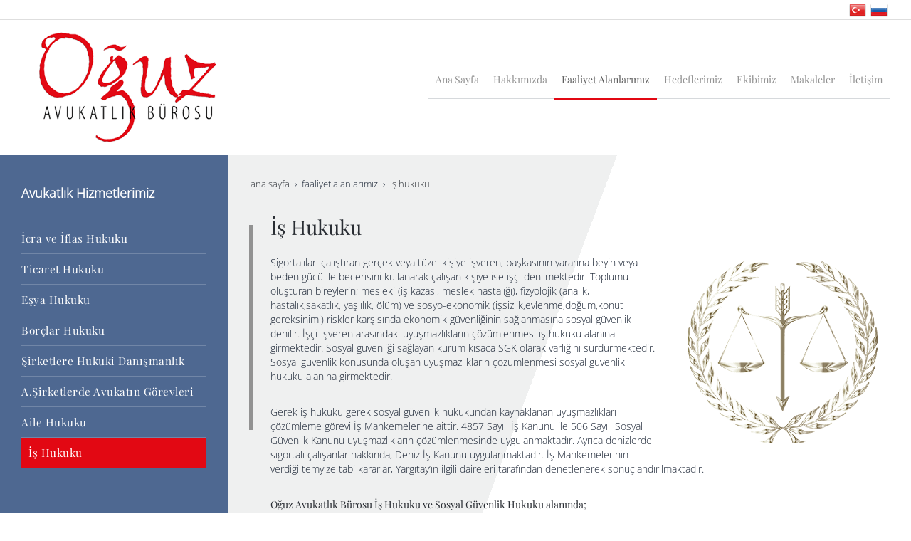

--- FILE ---
content_type: text/html; charset=UTF-8
request_url: https://www.mesutoguz.av.tr/is-hukuku
body_size: 15107
content:
<!DOCTYPE html> <html class="sayfa-turu-tek-sayfa sayfa-dili-tr ust-bar-dolu ust-serit-sol-dolu ust-serit-sag-dolu banner-ust-bos banner-ust-2-bos banner-ust-3-bos orta-ust-bos orta-ust-2-bos orta-ust-3-bos orta-alt-bos orta-alt-2-bos orta-alt-3-bos govde-ust-bos sol-dolu sag-bos govde-alt-bos banner-alt-bos banner-alt-2-bos banner-alt-3-bos footer-dolu" lang="tr" data-page-id="178564" data-site-id="9813" data-is-eticaret="0" data-is-ssl="1"> <head> <meta name="viewport" content="width=device-width, initial-scale=1"> <title>İş Hukuku</title> <meta name="description" content="Sigortalıları çalıştıran gerçek veya tüzel kişiye işveren; başkasının yararına beyin veya beden gücü ile becerisini kullanarak çalışan kişiye ise işçi denilmektedir."> <link rel="icon" href="https://d25tea7qfcsjlw.cloudfront.net/0/asset/panel/f740a8.png"> <link rel="apple-touch-icon" href="https://d25tea7qfcsjlw.cloudfront.net/0/asset/panel/f740a8.png"> <link rel="canonical" href="https://www.mesutoguz.av.tr/is-hukuku"> <meta name="robots" content="all"> <meta name="google-site-verification" content="3_nvs5agbmyBxoXgFKUIuRIwdhqsRJCnwJqm4dBzgFc"> <style> .oa{opacity:0;transition:opacity .7s ease-in-out,transform .7s ease-in-out;transform:translate(0,40px)}.oated{opacity:1;transform:translate(0)}@media(min-width:768px){.item:nth-child(2){transition-delay:100ms}.item:nth-child(3){transition-delay:250ms}.item:nth-child(4){transition-delay:400ms}.item:nth-child(5){transition-delay:550ms}.item:nth-child(6){transition-delay:700ms}.item:nth-child(7){transition-delay:850ms}.item:nth-child(8){transition-delay:1000ms}.item:nth-child(9){transition-delay:1150ms}.item:nth-child(10){transition-delay:1300ms}}.scroll-sentinel{position:absolute;top:0;left:0;height:1px;width:1px}@view-transition{navigation:auto}::view-transition-old(root){animation:fade-out-root 0.3s ease-out}::view-transition-new(root){animation:fade-in-root 0.3s ease-out}@keyframes fade-out-root{to{opacity:0}}@keyframes fade-in-root{from{opacity:0}}html{font-size:14px;font-family:Arial;line-height:1.42857143;scroll-behavior:smooth;text-size-adjust:none}body{margin:0;font-size:1rem;min-height:100vh}#bolum-orta-govde{margin-bottom:2em}html.sayfa-dili-ar #canvas,html.sayfa-dili-fa #canvas{direction:rtl}html.sayfa-dili-ar .carousel,html.sayfa-dili-fa .carousel{direction:ltr}html.sayfa-dili-ar .carousel .item,html.sayfa-dili-fa .carousel .item{direction:rtl}body,h1,h2,h3,h4,p,figure,blockquote,dl,dd{margin-block-end:0}h1,h2,h3,h4{text-wrap:balance}h1{font-size:2rem}h2{font-size:1.8rem}h3{font-size:1.6rem}h4{font-size:1.4rem}h5{font-size:1.2rem}h6{font-size:1.1rem}h1,h2,h3{margin-top:30px;margin-bottom:20px}h4,h5,h6{margin-top:30px;margin-bottom:10px}div.modul-baslik{font-size:1.2rem;font-weight:700;margin:30px 0}#kunye{text-align:center}.slayt.isGizliBasliklar .itemBaslik,.blog.isGizliBasliklar .itemBaslik,.sekme.isGizliBasliklar .itemBaslik,.carousel.isGizliBasliklar .itemBaslik{display:none}.bpLogo a{color:inherit}.bpLogo a:hover{text-decoration:underline}p{margin:30px 0;text-wrap:pretty}#konum-govde p{margin-top:0}.devami{clear:both}a{background-color:#fff0;text-decoration:none}a:hover{text-decoration:underline}a:active,a:hover{outline:0}.itemBaslik a{color:inherit;text-decoration:inherit}.clicktogo{cursor:pointer}img{vertical-align:middle;display:inline-block;max-width:100%;height:auto}img[style*="right"]{margin:0 0 5px 10px}img[style*="left"]{margin:0 10px 5px 0}#bolum-orta-govde img[style*="right"]{margin:0 0 10px 30px}#bolum-orta-govde img[style*="left"]{margin:0 30px 10px 0}@media(min-width:768px){.figureLeft,.figureRight{max-width:50%}.figureLeft p,.figureRight p{margin-bottom:10px;margin-top:0}.figureLeft{float:left}.figureLeft p{margin-right:30px}.figureRight{float:right}.figureRight p{margin-left:30px}}.figureCenter p{text-align:center}.itemFigure p{margin-bottom:15px}hr{margin-top:20px;margin-bottom:20px;border:0;border-top:1px solid rgb(255 255 255 / .5);-moz-box-sizing:content-box;box-sizing:content-box;height:0;clear:both}ul,ol{margin-top:0;margin-bottom:30px;list-style-position:inside;padding:0}ul ul,ol ul,ul ol,ol ol{padding-left:30px}#konum-govde li{margin:10px 0}li p{margin:0;display:inline}table ul,table ol{margin-bottom:0}blockquote{padding:10px 20px;margin:0 0 30px;font-size:17.5px;border-left:5px solid;border-left-color:rgb(255 255 255 / .5)}blockquote p{text-align:left}blockquote p:last-child,blockquote ul:last-child,blockquote ol:last-child{margin-bottom:0}b,strong{font-weight:700}small{font-size:.8rem}sub,sup{font-size:.75rem;line-height:0;position:relative;vertical-align:baseline}sup{top:-.5em}sub{bottom:-.25em}pre{overflow:auto}code,pre{font-family:monospace,monospace;font-size:1em}.statusbar-tooltip{position:fixed;bottom:0;left:0;background:#222;color:#ccc;padding:2px 10px;font-size:12px;line-height:16px;z-index:9999;display:none;pointer-events:none;border-top-right-radius:4px;font-family:system-ui,-apple-system,sans-serif}@media screen and (min-width:992px){.konum{display:flex;flex-wrap:wrap;gap:0 30px;justify-content:space-between}#bolum-ust .konum,.bolum-kolon-dikey .konum{display:block}#bolum-ust .modul,.bolum-kolon-dikey .modul{width:auto}.modul{width:100%}.modul-flex{align-self:flex-start}.modul-flex-25{width:calc(25% - 30px)}.modul-flex-33{width:calc(33.333333% - 30px)}.modul-flex-50{width:calc(50% - 30px)}.modul-flex-66{width:calc(66.6666% - 30px)}.modul-flex-75{width:calc(75% - 30px)}}*,*::before,*::after{box-sizing:border-box}.bolum-konteyner{margin-right:auto;margin-left:auto;padding-left:30px;padding-right:30px;max-width:100%}.bolum-satir{margin-left:-30px;margin-right:-30px;display:flex;flex-wrap:wrap}.bolum-kolon{width:100%;padding-left:30px;padding-right:30px;position:relative}.clearfix:before,.clearfix:after,.bolum-konteyner:before,.bolum-konteyner:after,.bolum-satir:before,.bolum-satir:after,#kategori-giris-yazisi:after,#kategoriIcerikListe:after{content:" ";display:block;height:0}html.sol-bos.sag-bos #bolum-orta-sol,html.sol-bos.sag-bos #bolum-orta-sag,html.sol-bos.sag-dolu #bolum-orta-sol,html.sag-bos.sol-dolu #bolum-orta-sag{display:none}html.sol-bos.sag-bos #bolum-orta-govde,#bolum-orta-ust .bolum-kolon,#bolum-orta-alt .bolum-kolon,#bolum-footer{width:100%}#konum-govde-alt{clear:both}@media (max-width:991px){#canvas .desktop-only{display:none}}@media (min-width:992px){#canvas .mobile-only{display:none}}@media (min-width:768px){html.sag-bos.sol-dolu #bolum-orta-sol{width:35%;order:-1}html.sag-bos.sol-dolu #bolum-orta-govde{width:65%}html.sol-bos.sag-dolu #bolum-orta-sag{width:35%}html.sol-bos.sag-dolu #bolum-orta-govde{width:65%}html.sag-dolu.sol-dolu #bolum-orta-sol,html.sag-dolu.sol-dolu #bolum-orta-sag{width:50%}html.sag-dolu.sol-dolu #bolum-orta-sol{order:-1}html.sag-dolu.sol-dolu #bolum-orta-govde{width:100%;order:1}}@media (min-width:992px){html.sag-bos.sol-dolu #bolum-orta-sol{width:35%;order:-1}html.sag-bos.sol-dolu #bolum-orta-govde{width:65%}html.sol-bos.sag-dolu #bolum-orta-sag{width:35%}html.sol-bos.sag-dolu #bolum-orta-govde{width:65%}html.sag-dolu.sol-dolu #bolum-orta-sol,html.sag-dolu.sol-dolu #bolum-orta-sag{width:35%}html.sag-dolu.sol-dolu #bolum-orta-sol{order:-1}html.sag-dolu.sol-dolu #bolum-orta-govde{width:65%;order:0}}@media (min-width:1200px){html.sag-bos.sol-dolu #bolum-orta-sol{width:25%;order:-1}html.sag-bos.sol-dolu #bolum-orta-govde{width:75%}html.sol-bos.sag-dolu #bolum-orta-sag{width:25%}html.sol-bos.sag-dolu #bolum-orta-govde{width:75%}html.sag-dolu.sol-dolu #bolum-orta-sol{width:20%;order:-1}html.sag-dolu.sol-dolu #bolum-orta-sag{width:20%}html.sag-dolu.sol-dolu #bolum-orta-govde{width:60%;order:0}}@media (min-width:1440px){.bolum-konteyner{width:1380px}}#bolum-ust-bar{width:100%}#bolum-ust .modul-baslik{display:none}#bolum-ust ul{margin:0;padding:0}#bolum-ust-bar li{list-style:none;margin:0;padding:0;display:inline-block;margin-right:5px}#bolum-ust li:last-child{margin-right:0}#bolum-ust-bar p{margin:0;font:.9rem}#bolum-ust-serit{width:100%}#bolum-ust-serit .bolum-kolon{width:100%}#bolum-ust-serit-yerlesim{display:flex;justify-content:space-between;align-items:center}#bolum-ust-serit-sol{flex-grow:2}#bolum-ust-serit-dugmeler{position:relative;font-family:Arial,Helvetica,"Segoe UI Symbol",sans-serif}#bolum-ust-serit .modul{float:left;margin:0}#bolum-ust-serit p{margin:0}#bolum-ust-serit-dugmeler button{border:none}#canvasToggle{background:none}#dugme-google-arama{cursor:pointer;background:none;color:inherit}#dugme-google-arama:after{content:"\26B2";font-weight:700;transform:rotate(-45deg);font-size:1.4rem;line-height:1.6rem;display:inline-block}@media (max-width:768px){#bolum-ust-serit-sol{max-width:75%}}#bolum-footer .bolum-kolon{width:100%}.bpLogo{text-align:center}.bpLogo a:hover{text-decoration:none}#offCanvas{position:fixed;top:0;right:-260px;width:260px;height:100%;background-color:#fff;box-shadow:-2px 0 5px rgb(0 0 0 / .1);transition:right 0.5s ease;overflow-y:auto;z-index:1000}#offCanvas.isOpen{right:0}.canvas-overlay{position:fixed;top:0;left:0;right:0;bottom:0;background-color:rgb(0 0 0 / .7);z-index:999;visibility:hidden;opacity:0;transition:opacity .5s}.canvas-overlay.isOpen{visibility:visible;opacity:1}#offCanvas ul{margin:0;padding:0;display:block}#offCanvas li{display:block}#offCanvas a{display:block;padding:2px 10px}#offCanvas ul ul{margin-left:1em}#offCanvas .modul-ic{margin-bottom:1em}#offCanvas .modul-baslik{margin:5px 10px;font-size:1.2em}@media (min-width:992px){#bolum-ust-serit #canvasToggle{display:none}#offCanvas{display:none}}@media (max-width:991px){#bolum-ust-serit-dugmeler #dugme-google-arama,#bolum-ust-serit-dugmeler #navGlobe,#bolum-ust .modul-menu{display:none}}#offCanvas .menuVar>a:after{content:'-';float:right}#offCanvas .menuVar.menuClosed>a span{opacity:1}#offCanvas .menuVar.menuClosed a:after{content:'\25BE'}#offCanvas .menuVar.menuClosed ul{display:none}.modul-menu ul,.modul-kategori ul{margin:0;padding:0;list-style:none}.modul-menu a:hover,.modul-menu a:focus,.modul-kategori li a:hover,.modul-kategori li a:focus{outline:0;text-decoration:none}.bolum-kolon-dikey .modul-menu ul ul{max-height:0;overflow:hidden;opacity:0;transform:translateY(-10px);transition:max-height 0.5s ease,opacity 0.4s ease,transform 0.4s ease}.bolum-kolon-dikey .modul-menu li.aktif>ul,.bolum-kolon-dikey .modul-menu li.submenu-open>ul,.bolum-kolon-dikey .modul-menu li:hover>ul{max-height:1000px;opacity:1;transform:translateY(0);margin:1rem}.bolum-kolon-dikey .menuVar>a span::after{content:"►";margin-left:6px;font-size:.6em;display:inline-block;transition:transform 0.4s ease}.bolum-kolon-dikey .menuVar.aktif>a span::after,.bolum-kolon-dikey .menuVar.submenu-open>a span::after,.bolum-kolon-dikey .menuVar:hover>a span::after{content:"►";transform:rotate(90deg)}.modul-menu li a,.modul-kategori li a{display:block}#canvasToggle:after{content:'\2261';font-size:2.5rem}.isOpen #canvasToggle:after{content:'\00D7'}#canvasToggle:focus{outline:none}.bolum-kolon-yatay .modul-menu .modul-ic{position:relative;z-index:1;width:100%}.bolum-kolon-yatay .modul-menu .modul-ic>ul{display:flex;flex-wrap:wrap}.bolum-kolon-yatay .modul-menu .modul-ic>ul>li{flex:1 1 auto}.bolum-kolon-yatay .modul-menu ul{min-width:100%}.bolum-kolon-yatay .modul-menu ul ul{position:absolute;visibility:hidden;opacity:0}.bolum-kolon-yatay .modul-menu ul ul ul{left:100%;top:0;min-width:inherit}.bolum-kolon-yatay .modul-menu .modul-ic>ul>li:nth-last-child(-n+3)>ul ul{left:auto;right:100%}.bolum-kolon-yatay .modul-menu li,#bolum-ust .modul-menu li{display:block;position:relative}.bolum-kolon-yatay .modul-menu li:hover>ul{visibility:visible;opacity:1;animation:fadeInDown 1s ease-out}.bolum-kolon-yatay .modul-menu a{white-space:nowrap;display:block}.bolum-kolon-yatay .modul-menu a:hover{text-decoration:none}@keyframes fadeInDown{from{opacity:0;visibility:hidden;transform:translateY(-10px)}to{opacity:1;visibility:visible;transform:translateY(0)}}@media (pointer:coarse){.bolum-kolon-yatay .modul-menu li.submenu-open>ul{visibility:visible;opacity:1;animation:fadeInDown 1s ease-out}}#gOverlay{display:block;visibility:hidden;opacity:0;position:fixed;z-index:2;background-color:rgb(0 0 0 / .9);background-position:center;background-repeat:no-repeat;background-size:contain;top:0;left:0;right:0;bottom:0;transition:all 1s}.sayfa-turu-urun #gOverlay{background-color:#fff;cursor:pointer}@media(max-width:992px){#gOverlay{background-size:contain}}#gOverlay.open{visibility:visible;opacity:1}#gOverlay .prev,#gOverlay .next{cursor:pointer;position:absolute;top:50%;transform:translateY(-50%);text-decoration:none;font-size:60px;line-height:80px;color:#fff;text-shadow:1px 1px 4px rgb(0 0 0 / .8)}#gOverlay .prev{left:3%}#gOverlay .prev:before{content:"\276e"}#gOverlay .next{right:3%}#gOverlay .next:before{content:"\276f"}#gOverlay:before{position:absolute;right:20px;top:20px;color:#fff;content:'×';padding:15px;border-radius:50%;font-weight:700;font-size:30px;line-height:20px;text-shadow:1px 1px 2px rgb(0 0 0 / .8);cursor:pointer}#gOverlayContent{opacity:0;visibility:hidden;transition:opacity 1.5s .5s;position:absolute;left:50%;transform:translateX(-50%);bottom:10px;font-size:1rem;display:block;padding:5px 15px;border-radius:4px;background:rgb(0 0 0 / .8);color:#fff}#gOverlay.open #gOverlayContent{opacity:1;visibility:visible}#gOverlayContent p:last-child{margin-bottom:0}@media(max-width:991px){#gOverlayContent{width:100%;left:0;transform:none;text-align:center}}.buyuyen{cursor:zoom-in;display:inline-block}.buyuyen img{transition:transform .5s}.buyuyen:hover img{transform:scale(1.02)}iframe{width:100%;height:auto;border:none}.embedResponsive{position:relative;display:block;height:0;padding:0;overflow:hidden}.embedResponsive .embedResponsiveItem,.embedResponsive iframe,.embedResponsive embed,.embedResponsive object,.embedResponsive video,.embedResponsive .youtube-placeholder{position:absolute;top:0;left:0;bottom:0;height:100%;width:100%;border:0}.embedResponsive16by9{padding-bottom:56.25%}.embedResponsive4by3{padding-bottom:75%}.embedResponsive1by1{padding-bottom:100%}#konum-govde .embedResponsive{margin-bottom:1rem}table{background-color:#fff0;margin-bottom:30px;border-spacing:0;border-collapse:collapse;width:100%}td,th{padding:0}table p{margin:0}caption{padding-top:8px;padding-bottom:8px;text-align:left}th{text-align:left}table>thead>tr>th,table>tbody>tr>th,table>tfoot>tr>th,table>thead>tr>td,table>tbody>tr>td,table>tfoot>tr>td{padding:8px;line-height:1.42857143;vertical-align:top}table>thead>tr>th{vertical-align:bottom}.breadcrumb{list-style:none;margin:30px 0;padding:0;font-size:.9rem;color:inherit}.breadcrumb li{display:inline-block;margin:2px}.breadcrumb li:after{content:'›';display:inline-block;margin-left:4px}.breadcrumb li:last-child:after{content:'';display:none}.breadcrumb li a{color:inherit;text-transform:lowercase}.sutun .frameInner{display:flex;justify-content:space-between;flex-wrap:wrap}.sutun .item{margin-bottom:30px;width:100%}.sutun .itemBaslik{margin-top:0}#konum-banner-ust .modul-grup-icerik .modul-ic,#konum-banner-alt .modul-grup-icerik .modul-ic{padding:0 30px}@media screen and (min-width:360px){.sutun .itemBaslik{overflow:hidden;text-overflow:ellipsis}}@media screen and (min-width:768px){.sutun.max2 .item,.sutun.max4 .item{width:calc(50% - 15px)}.sutun.max3 .item,.sutun.max5 .item,.sutun.max6 .item{width:calc((100% - 2 * 30px) / 3)}}@media screen and (min-width:992px){.sutun.max3 .item{width:calc((100% - 2 * 30px) / 3)}.sutun.max4 .item{width:calc((100% - 3 * 20px) / 4)}.sutun.max5 .item{width:calc((100% - 4 * 20px) / 5)}.sutun.max6 .item{width:calc((100% - 5 * 15px) / 6)}}#konum-sol .sutun .item,#konum-sag .sutun .item{width:100%}.bolum-banner-ust-alt .modul-logo{margin:0 auto;max-width:1920px;padding:15px}.modul-logo img{display:inline-block;transition:filter .5s,transform .5s,background-color 1s}.msm{box-shadow:0 0 5px 0 rgba(0,0,0,.25);position:fixed;width:100%;bottom:0;left:0;right:0;background:#fff;z-index:1;text-align:center;user-select:none}.msm ul{padding:0;margin:0;list-style:none;overflow:auto;white-space:nowrap;display:flex}.msm li{flex:auto;min-width:fit-content;border-right:1px solid #eee;padding:5px 16px}.msm li:last-child{border:none}.msm span{display:block;color:#000;font-size:1rem;line-height:36px;text-align:center;min-width:24px;font-weight:700;font-style:normal}.msm img{max-width:24px}.msm span#msm-cart-qty{display:inline-block}@media(max-width:767px){body{padding-bottom:46px}}@font-face{font-family:'Open Sans';font-style:normal;font-weight:300;font-stretch:100%;font-display:swap;src:url(https://fonts.gstatic.com/s/opensans/v36/memSYaGs126MiZpBA-UvWbX2vVnXBbObj2OVZyOOSr4dVJWUgsiH0B4taVIGxA.woff2) format('woff2');unicode-range:U+0460-052F,U+1C80-1C88,U+20B4,U+2DE0-2DFF,U+A640-A69F,U+FE2E-FE2F}@font-face{font-family:'Open Sans';font-style:normal;font-weight:300;font-stretch:100%;font-display:swap;src:url(https://fonts.gstatic.com/s/opensans/v36/memSYaGs126MiZpBA-UvWbX2vVnXBbObj2OVZyOOSr4dVJWUgsiH0B4kaVIGxA.woff2) format('woff2');unicode-range:U+0301,U+0400-045F,U+0490-0491,U+04B0-04B1,U+2116}@font-face{font-family:'Open Sans';font-style:normal;font-weight:300;font-stretch:100%;font-display:swap;src:url(https://fonts.gstatic.com/s/opensans/v36/memSYaGs126MiZpBA-UvWbX2vVnXBbObj2OVZyOOSr4dVJWUgsiH0B4saVIGxA.woff2) format('woff2');unicode-range:U+1F00-1FFF}@font-face{font-family:'Open Sans';font-style:normal;font-weight:300;font-stretch:100%;font-display:swap;src:url(https://fonts.gstatic.com/s/opensans/v36/memSYaGs126MiZpBA-UvWbX2vVnXBbObj2OVZyOOSr4dVJWUgsiH0B4jaVIGxA.woff2) format('woff2');unicode-range:U+0370-03FF}@font-face{font-family:'Open Sans';font-style:normal;font-weight:300;font-stretch:100%;font-display:swap;src:url(https://fonts.gstatic.com/s/opensans/v36/memSYaGs126MiZpBA-UvWbX2vVnXBbObj2OVZyOOSr4dVJWUgsiH0B4iaVIGxA.woff2) format('woff2');unicode-range:U+0590-05FF,U+200C-2010,U+20AA,U+25CC,U+FB1D-FB4F}@font-face{font-family:'Open Sans';font-style:normal;font-weight:300;font-stretch:100%;font-display:swap;src:url(https://fonts.gstatic.com/s/opensans/v36/memSYaGs126MiZpBA-UvWbX2vVnXBbObj2OVZyOOSr4dVJWUgsiH0B4vaVIGxA.woff2) format('woff2');unicode-range:U+0102-0103,U+0110-0111,U+0128-0129,U+0168-0169,U+01A0-01A1,U+01AF-01B0,U+0300-0301,U+0303-0304,U+0308-0309,U+0323,U+0329,U+1EA0-1EF9,U+20AB}@font-face{font-family:'Open Sans';font-style:normal;font-weight:300;font-stretch:100%;font-display:swap;src:url(https://fonts.gstatic.com/s/opensans/v36/memSYaGs126MiZpBA-UvWbX2vVnXBbObj2OVZyOOSr4dVJWUgsiH0B4uaVIGxA.woff2) format('woff2');unicode-range:U+0100-02AF,U+0304,U+0308,U+0329,U+1E00-1E9F,U+1EF2-1EFF,U+2020,U+20A0-20AB,U+20AD-20CF,U+2113,U+2C60-2C7F,U+A720-A7FF}@font-face{font-family:'Open Sans';font-style:normal;font-weight:300;font-stretch:100%;font-display:swap;src:url(https://fonts.gstatic.com/s/opensans/v36/memSYaGs126MiZpBA-UvWbX2vVnXBbObj2OVZyOOSr4dVJWUgsiH0B4gaVI.woff2) format('woff2');unicode-range:U+0000-00FF,U+0131,U+0152-0153,U+02BB-02BC,U+02C6,U+02DA,U+02DC,U+0304,U+0308,U+0329,U+2000-206F,U+2074,U+20AC,U+2122,U+2191,U+2193,U+2212,U+2215,U+FEFF,U+FFFD}@font-face{font-family:'Playfair Display';font-style:normal;font-weight:400;font-display:swap;src:url(https://fonts.gstatic.com/s/playfairdisplay/v36/nuFiD-vYSZviVYUb_rj3ij__anPXDTjYgFE_.woff2) format('woff2');unicode-range:U+0301,U+0400-045F,U+0490-0491,U+04B0-04B1,U+2116}@font-face{font-family:'Playfair Display';font-style:normal;font-weight:400;font-display:swap;src:url(https://fonts.gstatic.com/s/playfairdisplay/v36/nuFiD-vYSZviVYUb_rj3ij__anPXDTPYgFE_.woff2) format('woff2');unicode-range:U+0102-0103,U+0110-0111,U+0128-0129,U+0168-0169,U+01A0-01A1,U+01AF-01B0,U+0300-0301,U+0303-0304,U+0308-0309,U+0323,U+0329,U+1EA0-1EF9,U+20AB}@font-face{font-family:'Playfair Display';font-style:normal;font-weight:400;font-display:swap;src:url(https://fonts.gstatic.com/s/playfairdisplay/v36/nuFiD-vYSZviVYUb_rj3ij__anPXDTLYgFE_.woff2) format('woff2');unicode-range:U+0100-02AF,U+0304,U+0308,U+0329,U+1E00-1E9F,U+1EF2-1EFF,U+2020,U+20A0-20AB,U+20AD-20CF,U+2113,U+2C60-2C7F,U+A720-A7FF}@font-face{font-family:'Playfair Display';font-style:normal;font-weight:400;font-display:swap;src:url(https://fonts.gstatic.com/s/playfairdisplay/v36/nuFiD-vYSZviVYUb_rj3ij__anPXDTzYgA.woff2) format('woff2');unicode-range:U+0000-00FF,U+0131,U+0152-0153,U+02BB-02BC,U+02C6,U+02DA,U+02DC,U+0304,U+0308,U+0329,U+2000-206F,U+2074,U+20AC,U+2122,U+2191,U+2193,U+2212,U+2215,U+FEFF,U+FFFD}@font-face{font-family:'Playfair Display';font-style:normal;font-weight:700;font-display:swap;src:url(https://fonts.gstatic.com/s/playfairdisplay/v36/nuFiD-vYSZviVYUb_rj3ij__anPXDTjYgFE_.woff2) format('woff2');unicode-range:U+0301,U+0400-045F,U+0490-0491,U+04B0-04B1,U+2116}@font-face{font-family:'Playfair Display';font-style:normal;font-weight:700;font-display:swap;src:url(https://fonts.gstatic.com/s/playfairdisplay/v36/nuFiD-vYSZviVYUb_rj3ij__anPXDTPYgFE_.woff2) format('woff2');unicode-range:U+0102-0103,U+0110-0111,U+0128-0129,U+0168-0169,U+01A0-01A1,U+01AF-01B0,U+0300-0301,U+0303-0304,U+0308-0309,U+0323,U+0329,U+1EA0-1EF9,U+20AB}@font-face{font-family:'Playfair Display';font-style:normal;font-weight:700;font-display:swap;src:url(https://fonts.gstatic.com/s/playfairdisplay/v36/nuFiD-vYSZviVYUb_rj3ij__anPXDTLYgFE_.woff2) format('woff2');unicode-range:U+0100-02AF,U+0304,U+0308,U+0329,U+1E00-1E9F,U+1EF2-1EFF,U+2020,U+20A0-20AB,U+20AD-20CF,U+2113,U+2C60-2C7F,U+A720-A7FF}@font-face{font-family:'Playfair Display';font-style:normal;font-weight:700;font-display:swap;src:url(https://fonts.gstatic.com/s/playfairdisplay/v36/nuFiD-vYSZviVYUb_rj3ij__anPXDTzYgA.woff2) format('woff2');unicode-range:U+0000-00FF,U+0131,U+0152-0153,U+02BB-02BC,U+02C6,U+02DA,U+02DC,U+0304,U+0308,U+0329,U+2000-206F,U+2074,U+20AC,U+2122,U+2191,U+2193,U+2212,U+2215,U+FEFF,U+FFFD}.fontFamilyGovde{font-family:'Open Sans',sans-serif}.fontFamilyBaslik{font-family:'Playfair Display',serif}body{background:#fff;color:#1a2434;font-family:'Open Sans',sans-serif}h1,h2,h3,h4,h5,h6,strong,b{font-weight:400;font-family:'Playfair Display',serif;color:#2a2e34}blockquote{border:none;padding:30px;position:relative}blockquote:before{content:'\201C';position:absolute;left:0;top:-20px;font-size:70px;color:rgba(42,46,52,.2);font-family:'Playfair Display',serif}.sutun a,.carousel a{color:#2a2e34}.sutun .itemInner,.carousel .itemInner{font-size:1rem;color:#2a2e34;transition:transform 0.5s}.sutun .itemInner:hover,.carousel .itemInner:hover{transform:scale(.97)}.sutun .itemBaslik,.carousel .itemBaslik{font-size:1rem;margin:0;padding-bottom:20px}.sutun .figureCenter,.carousel .figureCenter{margin-bottom:10px}.sutun .itemInner{padding:20px;box-shadow:0 0 10px 0 rgba(0,0,0,.1);background:rgba(62,90,136,.9)}.sutun .itemInner *{color:#fff}.sutun .itemFigure{margin:0 -20px}.sutun .itemFigure.figureLeft,.sutun .itemFigure.figureRight{margin:0}.akordion{background:rgba(62,90,136,.7);font-size:1rem;padding:20px;box-shadow:0 0 30px 0 rgba(0,0,0,.4)}.akordion .itemBaslik{border-color:#efefef;color:#929292}.akordion .aktif .itemBaslik,.akordion .item:hover .itemBaslik{color:#5f5f5f}.akordion .aktif .itemIcerik,.akordion .item:hover .itemIcerik{padding-bottom:20px}.galeri .figure-mask{box-shadow:0 0 30px 0 rgba(0,0,0,.4)}.galeri.headerBelow .figure-title{background-color:rgba(62,90,136,.7);color:#fff;font-size:.9rem}.sSlider{color:#fff}.sSlider .content{background:url(//d25tea7qfcsjlw.cloudfront.net/9813/p/71038.png) no-repeat;width:100%;height:100%}.sSlider .content .itemInner{position:absolute;top:45%;left:20%;font-size:1.5rem;max-width:50%}.sSlider .controls{text-align:left;margin-left:15%}.sSlider .controls div{width:68px;height:4px;border:none;border-radius:1px;background:rgba(255,255,255,.5)}.sSlider .controls div.active{background:#fff}.sSlider .prev{left:0}.sSlider .prev:before{content:'\007B'}.sSlider .next{right:0}.sSlider .next:before{content:'\007D'}.sSlider .np{line-height:70px;font-size:60px;padding:0 20px;text-shadow:1px 2px 5px rgba(0,0,0,.35);color:rgba(255,255,255,.7)}.devami{width:100%;position:relative}.devami:after{content:' ';position:absolute;top:0;left:0;width:30px;height:2px;background:#929292;display:block}.devami a{color:#929292;display:block;padding-top:10px;transition:color 0.5s}.devami a:hover{text-decoration:none;color:#2a2e34}#kategori-giris-yazisi{color:#2a2e34;margin-bottom:3.5rem}#kategori-sayfalandirma{padding-top:30px}#kategori-sayfalandirma li a{font-weight:700;color:#929292;transition:color 0.3s}#kategori-sayfalandirma li a:hover{color:#5f5f5f}#kategori-icerik-turu-liste ul{border-top:1px solid #929292;border-bottom:1px solid #929292;list-style:none;padding:20px 0}#kategori-icerik-turu-liste ul:after{content:' ';display:block;clear:both}#kategori-icerik-turu-liste ul li{display:block;float:left}@media (min-width:992px){#kategori-icerik-turu-liste ul li{width:50%}}#kategori-icerik-turu-liste ul li a{font-weight:700;color:#929292;padding:5px 10px;display:block;transition:all 0.5s}#kategori-icerik-turu-liste ul li a:before{content:'\232A';padding-right:10px}#kategori-icerik-turu-liste ul li a:hover{text-decoration:none;color:#5f5f5f}.sekme nav{margin-bottom:0}.sekme nav ul li{border-bottom:1px solid rgba(255,255,255,.1);transition:all 0.2s;color:#929292;padding:15px 0;font-size:1.2rem}.sekme nav ul li.aktif{border-bottom:4px solid rgba(255,255,255,.1)}.sekme .frameInner{padding:20px 0}.sekme .itemBaslik{display:none}ol.breadcrumb li a{color:#2a2e34}ol.breadcrumb li:nth-child(even) a{color:#1a2434}#bolum-ust{font-family:'Playfair Display',serif}#bolum-ust a{color:#929292}#bolum-ust .modul-menu{line-height:52px;margin-top:-20px}#bolum-ust .modul-menu a{font-weight:400;padding:0 10px;transition:color 0.5s}#bolum-ust .modul-menu .modul-ic>ul>li>a{border-bottom:1px solid #d6d9dc;transition:all 0.5s}#bolum-ust .modul-menu .modul-ic>ul>li:hover>a,#bolum-ust .modul-menu .modul-ic>ul>li.aktif>a{color:#5f5f5f;border-bottom:2px solid #e20813}#bolum-ust .modul-menu .modul-ic>ul>li ul{background:#fff;padding:10px 0;border-bottom-left-radius:3px;border-bottom-right-radius:3px;box-shadow:0 0 10px 0 rgba(0,0,0,.1);border-bottom:6px solid #e20813}#bolum-ust .modul-menu .modul-ic>ul>li li{line-height:26px;border-bottom:1px solid rgba(255,255,255,.4);transition:background 0.5s}#bolum-ust .modul-menu .modul-ic>ul>li li a{padding:10px 20px;line-height:20px;font-weight:400;border:none}#bolum-ust .modul-menu .modul-ic>ul>li li:hover a,#bolum-ust .modul-menu .modul-ic>ul>li li.aktif a{color:#5f5f5f}#bolum-ust .modul-menu .modul-ic>ul>li li:last-child{border-bottom:none}#bolum-ust .modul-esnek img{margin:0 10px}#bolum-ust-bar{background:#fff;padding:3px 0;box-shadow:0 0 10px 0 rgba(0,0,0,.1);color:#393f47;border-bottom:1px solid rgba(146,146,146,.3)}#bolum-ust-bar a{color:#5f5f5f}#bolum-ust-bar img{margin:0 3px}#bolum-ust-bar .modul{float:right}#bolum-ust-bar .modul:nth-child(even){float:right}#bolum-ust-serit{line-height:150px;background-color:#fff}@media (min-width:992px){#bolum-ust-serit{position:relative}#bolum-ust-serit:after{content:'';width:50%;height:1px;display:block;background:#d6d9dc;position:absolute;top:calc(150px - 45px);left:50%}}#bolum-ust-serit-dugmeler #dugme-google-arama{display:none}#bolum-banner-ust{background:#fff url(//d25tea7qfcsjlw.cloudfront.net/9813/p/71040.png) center bottom no-repeat}#bolum-banner-ust .modul-youtube,#bolum-banner-ust .modul-slider,#bolum-banner-ust .modul-harita{margin-top:0;box-shadow:0 0 30px 0 rgba(0,0,0,.4);background:#d6d9dc}#konum-banner-ust,#konum-banner-alt{max-width:1440px;margin:0 auto}#bolum-banner-ust .modul,#bolum-banner-alt .modul{font-size:1.2rem;margin-bottom:2rem}#bolum-banner-ust .sSlider,#bolum-banner-alt .sSlider{color:#fff}#bolum-banner-ust .sSlider .content .itemInner,#bolum-banner-alt .sSlider .content .itemInner{top:45%;left:15%;font-size:2rem;max-width:40%}#bolum-iki-banner-arasi{background:#fff url(//d25tea7qfcsjlw.cloudfront.net/9813/p/71041.png) center top no-repeat}#bolum-orta-ust,#bolum-orta-alt{font-size:1.3rem;line-height:1.8rem}#bolum-orta-ust .modul-baslik,#bolum-orta-alt .modul-baslik{margin:2rem 0;font-size:2rem}#bolum-orta-ust .modul,#bolum-orta-alt .modul{margin-bottom:4rem}#bolum-orta-ust .sutun .itemInner,#bolum-orta-alt .sutun .itemInner{box-shadow:0 0 30px 0 rgba(0,0,0,.4)}#bolum-orta-ust .sSlider,#bolum-orta-alt .sSlider{box-shadow:0 0 30px 0 rgba(0,0,0,.4)}#bolum-orta-ust .modul-harita,#bolum-orta-alt .modul-harita{box-shadow:0 0 30px 0 rgba(0,0,0,.4);background:rgba(62,90,136,.7);color:#fff;font-size:1rem;padding:20px}#bolum-orta-ust .modul-harita .modul-baslik,#bolum-orta-alt .modul-harita .modul-baslik{margin:0}#bolum-orta-ust .modul-form,#bolum-orta-alt .modul-form{box-shadow:0 0 30px 0 rgba(0,0,0,.4);padding:30px;background:rgba(62,90,136,.7);font-size:1rem}#bolum-orta-ust .modul-form *,#bolum-orta-alt .modul-form *{color:#fff}#bolum-orta-ust .modul-form .modul-baslik,#bolum-orta-alt .modul-form .modul-baslik{color:#2a2e34}#bolum-orta-ust .modul-form .fb,#bolum-orta-alt .modul-form .fb{color:#2a2e34;font-family:'Playfair Display',serif;font-weight:400}#bolum-orta-ust .modul-form .fi .fc,#bolum-orta-alt .modul-form .fi .fc,#bolum-orta-ust .modul-form button,#bolum-orta-alt .modul-form button{border:1px solid rgba(255,255,255,.2)}#bolum-orta-ust .sekme nav li,#bolum-orta-alt .sekme nav li{font-size:.9rem;padding:10px;border-top-left-radius:5px;border-top-right-radius:5px}#bolum-orta-ust .sekme .frameInner,#bolum-orta-alt .sekme .frameInner{padding:30px;font-size:1rem;border-bottom-left-radius:5px;border-bottom-right-radius:5px}#bolum-orta-ust .sekme .frameInner a,#bolum-orta-alt .sekme .frameInner a{color:#5f5f5f}#bolum-orta-ust .carousel .np,#bolum-orta-alt .carousel .np{border-radius:0;font-size:1rem;line-height:1.5rem;padding:2px 8px;background:rgba(62,90,136,.7);color:#fff}#bolum-orta-ust .carousel p,#bolum-orta-alt .carousel p{margin:0}#bolum-orta-alt{background:url(//d25tea7qfcsjlw.cloudfront.net/9813/p/71039.png) center no-repeat}#bolum-orta{color:#1a2434}#bolum-orta .modul{margin-bottom:1rem}#bolum-orta .modul-baslik{font-size:1.3rem;padding-top:10px}#bolum-orta .galeri .figure-mask{box-shadow:0 0 10px 0 rgba(0,0,0,.1)}#bolum-orta .akordion{box-shadow:none}#bolum-orta .bolum-kolon-yatay .modul.baslikYok:first-child{margin-top:2rem}#bolum-orta .bolum-kolon-dikey .modul+.modul{margin-top:4rem}#bolum-orta .bolum-kolon-dikey .modul-menu .modul-ic>ul>li a,#bolum-orta .bolum-kolon-dikey .modul-kategori .modul-ic>ul>li a{color:#2a2e34;padding:10px 0;border-bottom:1px solid rgba(255,255,255,.2);transition:all 1s;font-family:'Playfair Display',serif;letter-spacing:.5px;font-size:1.1rem}#bolum-orta .bolum-kolon-dikey .modul-menu .modul-ic>ul>li:hover a,#bolum-orta .bolum-kolon-dikey .modul-kategori .modul-ic>ul>li:hover a,#bolum-orta .bolum-kolon-dikey .modul-menu .modul-ic>ul>li.aktif a,#bolum-orta .bolum-kolon-dikey .modul-kategori .modul-ic>ul>li.aktif a{background:#e20813;padding-left:10px}#bolum-orta .bolum-kolon-dikey .modul.baslikYok:first-child{margin-top:2.5rem}#bolum-orta-sol,#bolum-orta-sag{padding-bottom:2rem;background:rgba(62,90,136,.9)}#bolum-orta-sol *,#bolum-orta-sag *{color:#fff}#konum-govde{position:relative;padding-left:30px}#konum-govde:before{content:'';width:6px;height:40%;background:#929292;display:inline-block;position:absolute;left:0;top:17px}#bolum-footer{margin-top:4rem}#bolum-footer .bolum-konteyner p{margin:1rem 0}#bolum-footer .modul{text-align:center;padding-bottom:1rem;border-bottom:1px solid rgba(214,217,220,.2)}#bolum-footer .modul:last-child{border-bottom:none}#offCanvas{background:#f0f0f0}#offCanvas a{color:#000;font-weight:700;padding:10px;border-bottom:1px solid rgba(255,255,255,.1)}#offCanvas .modul-ic{margin-top:30px;margin-left:20px}#offCanvas .menuVar a:after{margin-left:10px}#canvasToggle{color:#9398a0}@media (max-width:1199px){#bolum-banner-ust .sSlider .content,#bolum-banner-alt .sSlider .content{width:auto;height:auto;background:rgba(95,95,95,.9);bottom:0}#bolum-banner-ust .sSlider .content .itemInner,#bolum-banner-alt .sSlider .content .itemInner{position:static;max-width:100%;padding:10px}}@media (max-width:991px){h1{font-size:1.3rem}h2,h3{font-size:1.1rem}h4,h5,h6{font-size:1rem}.banner-ust-bos #bolum-banner-ust{min-height:auto}#bolum-banner-ust .modul,#bolum-banner-alt .modul{margin:0}#bolum-banner-ust .sSlider .frame,#bolum-banner-alt .sSlider .frame{min-height:200px}#bolum-banner-ust .sSlider .content,#bolum-banner-alt .sSlider .content{height:auto;width:100%;background:rgba(95,95,95,.9);bottom:0}#bolum-banner-ust .sSlider .content .itemInner,#bolum-banner-alt .sSlider .content .itemInner{position:static;max-width:100%;padding:10px}#bolum-orta-ust,#bolum-orta-alt{font-size:1rem}#bolum-orta-ust .modul:nth-child(even) .modul-baslik,#bolum-orta-alt .modul:nth-child(even) .modul-baslik{text-align:left}#bolum-orta-ust .modul-baslik,#bolum-orta-alt .modul-baslik{margin:1rem 0;font-size:1.2rem}#bolum-orta{margin:2rem 0}#bolum-orta .bolum-konteyner{border-radius:0}#bolum-footer{margin-top:0rem}#bolum-footer .bolum-konteyner{border-radius:0}#bolum-footer .modul{text-align:center;line-height:1.2rem;font-weight:400;float:none;margin-bottom:1rem}#bolum-footer .modul:nth-child(even){float:none}}#srvLink{display:inline-block;width:97px;height:21px;background:url(//d25tea7qfcsjlw.cloudfront.net/9813/p/71110.png) no-repeat}#srvLink span{display:none}#m222035 .modul-logo-images { text-align: left } #m222035 img { margin:5px; padding:0; filter:none; } #m222035 img:hover { filter:none; transform:scale(1.05); } @media (max-width: 767px) { #m222035 img { } } @media screen and (min-width: 768px) { #m476262 .modul-ic { } } @media screen and (max-width: 767px) { #m476262 .modul-ic { } } #m476780 { background-color:#fff; } #m476780 li { border-color:#eee; } #m476780 span { color:#000; } </style> </head> <body> <div id="canvas"> <header id="bolum-ust"> <div id="bolum-ust-bar"> <div class="bolum-konteyner"> <div class="bolum-satir"> <div class="bolum-kolon bolum-kolon-yatay"> <div id="konum-ust-bar" class="konum"><div class="modul modul-serbest"> <div class="modul-ic"> <p><a href="https://www.mesutoguz.av.tr" title="Oğuz Avukatlık Bürosu Antalya"><img src="data:image/svg+xml,%3Csvg xmlns='http://www.w3.org/2000/svg' viewBox='0 0 24 19'%3E%3C/svg%3E" alt="Oğuz Avukatlık Bürosu Antalya Türkçe" height="19" width="24" data-src="//d25tea7qfcsjlw.cloudfront.net/9813/p/71111.png" /></a><a href="https://ru.mesutoguz.av.tr/" title="Oğuz Avukatlık Bürosu Antalya Russian"><img src="data:image/svg+xml,%3Csvg xmlns='http://www.w3.org/2000/svg' viewBox='0 0 24 19'%3E%3C/svg%3E" alt="Oğuz Avukatlık Bürosu Antalya Russian" height="19" width="24" data-src="//d25tea7qfcsjlw.cloudfront.net/9813/p/71112.png" /></a </p> </div> </div> </div> </div> </div> </div> </div> <div id="bolum-ust-serit"> <div class="bolum-konteyner"> <div class="bolum-satir"> <div class="bolum-kolon bolum-kolon-yatay"> <div id="bolum-ust-serit-yerlesim"> <div id="bolum-ust-serit-sol"> <div id="konum-ust-serit-sol" class="konum"><div class="modul modul-logo" data-modul-id="222035" id="m222035"> <div class="modul-ic"> <div class="modul-logo-images"> <img src="data:image/svg+xml,%3Csvg xmlns='http://www.w3.org/2000/svg' viewBox='0 0 289 180'%3E%3C/svg%3E" alt="Avukat Antalya" height="180" width="289" data-src="//d25tea7qfcsjlw.cloudfront.net/9813/modul/222035/0042.png" data-clicktogo="/" class="logo-img clicktogo" > </div> </div> </div> </div> </div> <div id="bolum-ust-serit-sag"><div id="konum-ust-serit-sag" class="konum"><nav class="modul modul-menu baslikYok" data-modul-id="221871"> <div class="modul-ic"> <ul class="menu-seviye-1" role="menu"> <li class="link-home" role="none"> <a href="/" title="Avukat Antalya - Mesut Oğuz" role="menuitem"> <span>Ana Sayfa</span> </a> </li> <li role="none"> <a href="/avukatlik-burosu-antalya" title="Oğuz Avukatlık Bürosu Hakkında" role="menuitem"> <span>Hakkımızda</span> </a> </li> <li role="none"> <a href="/faaliyet-alanlarimiz" title="Faaliyet Alanlarımız" role="menuitem"> <span>Faaliyet Alanlarımız</span> </a> </li> <li role="none"> <a href="/hedeflerimiz" title="Hedeflerimiz" role="menuitem"> <span>Hedeflerimiz</span> </a> </li> <li role="none"> <a href="/mesut-oguz-avukatlik-burosu-avukatlari" title="Ekibimiz" role="menuitem"> <span>Ekibimiz</span> </a> </li> <li role="none"> <a href="/hukuk" title="Hukuki Makaleler" role="menuitem"> <span>Makaleler</span> </a> </li> <li role="none"> <a href="/iletisim" title="Oğuz Avukatlık Bürosu İletişim Bilgileri" role="menuitem"> <span>İletişim</span> </a> </li> </ul> </div> </nav> </div></div> <div id="bolum-ust-serit-dugmeler"> <button id="dugme-google-arama" aria-label="Go to search" class="clicktogo" data-clicktogo="/s"></button> <button id="canvasToggle" aria-label="Toggle Menu"></button> </div> </div> </div> </div> </div> </div> </header> <div id="bolum-iki-banner-arasi"> <main id="bolum-orta"> <div class="bolum-konteyner"> <div class="bolum-satir"> <article class="bolum-kolon bolum-kolon-yatay" id="bolum-orta-govde"> <nav aria-label="Breadcrumb"> <ol itemscope itemtype="https://schema.org/BreadcrumbList" class="breadcrumb"> <li itemprop="itemListElement" itemscope itemtype="https://schema.org/ListItem"> <a itemprop="item" href="https://www.mesutoguz.av.tr/"> <span itemprop="name">Ana Sayfa</span> <meta itemprop="position" content="1"/> </a> </li> <li itemprop="itemListElement" itemscope itemtype="https://schema.org/ListItem"> <a itemprop="item" href="https://www.mesutoguz.av.tr/faaliyet-alanlarimiz"> <span itemprop="name">Faaliyet Alanlarımız</span> <meta itemprop="position" content="2"/> </a> </li> <li itemprop="itemListElement" itemscope itemtype="https://schema.org/ListItem"> <a itemprop="item" href="https://www.mesutoguz.av.tr/is-hukuku"> <span itemprop="name">İş Hukuku</span> <meta itemprop="position" content="3"/> </a> </li> </ol> </nav> <div id="konum-govde"> <main> <h1 id="sayfa-ana-baslik">İş Hukuku</h1> <p><img src="data:image/svg+xml,%3Csvg xmlns='http://www.w3.org/2000/svg' viewBox='0 0 294 273'%3E%3C/svg%3E" alt="faaliyet" height="273" width="294" data-src="//d25tea7qfcsjlw.cloudfront.net/9813/link/178564/130153.png" style="float:right;" />Sigortalıları çalıştıran gerçek veya tüzel kişiye işveren; başkasının yararına beyin veya beden gücü ile becerisini kullanarak çalışan kişiye ise işçi denilmektedir. Toplumu oluşturan bireylerin; mesleki (iş kazası, meslek hastalığı), fizyolojik (analık, hastalık,sakatlık, yaşlılık, ölüm) ve sosyo-ekonomik (işsizlik,evlenme,doğum,konut gereksinimi) riskler karşısında ekonomik güvenliğinin sağlanmasına sosyal güvenlik denilir. İşçi-işveren arasındaki uyuşmazlıkların çözümlenmesi iş hukuku alanına girmektedir. Sosyal güvenliği sağlayan kurum kısaca SGK olarak varlığını sürdürmektedir. Sosyal güvenlik konusunda oluşan uyuşmazlıkların çözümlenmesi sosyal güvenlik hukuku alanına girmektedir.</p> <p>Gerek iş hukuku gerek sosyal güvenlik hukukundan kaynaklanan uyuşmazlıkları çözümleme görevi İş Mahkemelerine aittir. 4857 Sayılı İş Kanunu ile 506 Sayılı Sosyal Güvenlik Kanunu uyuşmazlıkların çözümlenmesinde uygulanmaktadır. Ayrıca denizlerde sigortalı çalışanlar hakkında, Deniz İş Kanunu uygulanmaktadır. İş Mahkemelerinin verdiği temyize tabi kararlar, Yargıtay’ın ilgili daireleri tarafından denetlenerek sonuçlandırılmaktadır.</p> <p><strong>Oğuz Avukatlık Bürosu İş Hukuku ve Sosyal Güvenlik Hukuku alanında;</strong></p> <ul><li>Hizmet sözleşmelerinin düzenlenmesi işlemlerini,</li> <li>Hizmet akdini feshe yönelik ihtarname düzenlenmesi işlemlerini,</li> <li>İşçi ile işveren arasındaki hizmet süresinden, hizmet akdinden, akdin feshinden kaynaklanan uyuşmazlıklara ilişkin davaları ile işe iade davaları takip işlemlerini,</li> <li>İşçinin haklı nedenle feshinden doğan işçi alacağı (kıdem tazminatı, ihbar tazminatı, kötü niyet tazminatı, fazla çalışma, yıllık izin, ücret, hafta tatili ücreti, ulusal ve dini bayram tatili ücreti v.b.) davaları takip işlemlerini,</li> <li>Sosyal Güvenlik Kanunu’ndan kaynaklanan uyuşmazlıklara ilişkin davaları takip işlemlerini,</li> <li>Taraflar arasında kabul edildiği takdirde ve tarafların hakları korunarak uzlaşma işlemlerini,</li> <li>Deniz İş Kanunu çerçevesinde uyuşmazlıkların çözümüne ilişkin davaları takip işlemlerini,</li> <li>Grev,lokavt v.b. işçi-işveren uyuşmazlıklarının çözümüne ilişkin davaları takip işlemlerini gerçekleştirmektedir.</li> </ul><p> </p> </main> </div> <script type="application/ld+json"> { "@context": "https://schema.org", "@type": "Article", "headline": "İş Hukuku", "author": { "@type": "Person", "name": "Gökçen Korkmaz" }, "publisher": { "@type": "Organization", "name": "Oğuz Avukatlık - TR" }, "datePublished": "2022-06-26T20:19:42+03:00", "dateModified": "2022-12-09T16:50:34+03:00", "description": "Sigortalıları çalıştıran gerçek veya tüzel kişiye işveren; başkasının yararına beyin veya beden gücü ile becerisini kullanarak çalışan kişiye ise işçi denilmektedir." } </script> </article> <aside class="bolum-kolon bolum-kolon-dikey" id="bolum-orta-sol"><div id="konum-sol" class="konum"><nav class="modul modul-menu" data-modul-id="221872"> <div class="modul-ic"> <div class="modul-baslik">Avukatlık Hizmetlerimiz</div> <ul class="menu-seviye-1" role="menu"> <li role="none"> <a href="/icra-ve-iflas-hukuku" title="Oğuz Avukatlık Bürosu İcra ve İflas Hukuku Antalya" role="menuitem"> <span>İcra ve İflas Hukuku</span> </a> </li> <li role="none"> <a href="/ticaret-hukuku" title="Oğuz Avukatlık Bürosu Ticaret Hukuku Antalya" role="menuitem"> <span>Ticaret Hukuku</span> </a> </li> <li role="none"> <a href="/esya-hukuku-antalya" title="Oğuz Avukatlık Bürosu - Eşya Hukuku Antalya" role="menuitem"> <span>Eşya Hukuku</span> </a> </li> <li role="none"> <a href="/borclar-hukuku" title="Oğuz Avukatlık Bürosu Borçlar Hukuku Antalya" role="menuitem"> <span>Borçlar Hukuku</span> </a> </li> <li role="none"> <a href="/sirketlere-hukuki-danismanlik" title="Şirketlere Hukuki Danışmanlık" role="menuitem"> <span>Şirketlere Hukuki Danışmanlık</span> </a> </li> <li role="none"> <a href="/anonim-sirketlerde-avukatin-gorevleri" title="Anonim Şirketlerde Avukatın Görevleri" role="menuitem"> <span>A.Şirketlerde Avukatın Görevleri</span> </a> </li> <li role="none"> <a href="/aile-hukuku" title="Aile Hukuku" role="menuitem"> <span>Aile Hukuku</span> </a> </li> <li role="none"> <a href="/is-hukuku" title="İş Hukuku" role="menuitem"> <span>İş Hukuku</span> </a> </li> </ul> </div> </nav> </div></aside> <aside class="bolum-kolon bolum-kolon-dikey" id="bolum-orta-sag"></aside> </div> </div> </main> </div> <footer id="bolum-footer" class="bolum-kolon-yatay"> <div class="bolum-konteyner"> <div class="bolum-satir"> <div class="bolum-kolon"> <div id="konum-footer" class="konum"><div class="modul modul-grup-icerik" data-modul-id="476261" id="m476261"> <div class="modul-ic"> <div class="frame blog sutun max4"> <div class="frameInner"> <div class="item"> <div class="itemInner"> <h3 class="itemBaslik">Hukuk Büromuz</h3> <div class="itemIcerik"><p>Hukuk büromuzun çalışma saatleri Pzt - Cum 08:30 -18:00<br />Cmtsi 09:00 - 12:30 şeklindedir. Mesai saatleri<br />dışında telefonla destek vermekteyiz.</p></div> </div> </div> <div class="item"> <div class="itemInner"> <h3 class="itemBaslik">İletişim Bilgileri</h3> <div class="itemIcerik"><p>Bayındır Mah. Pınar Cad. Oğuz Apt. N:15 K:1 D:5 ANTALYA<br /><br />Tel: (&#43;90) 0551 883 17 76<br />Faks: (&#43;90) 0 242 237 80 36<br /><a href="/cdn-cgi/l/email-protection#355c5b535a131603010e58504640415a52404f1b54431b4147">info&#64;mesutoguz.av.tr</a></p></div> </div> </div> <div class="item"> <div class="itemInner"> <h3 class="itemBaslik">Site Politikası</h3> <div class="itemIcerik"><p><a href="/gizlilik-politikasi" title="Gizlilik Politikası">Gizlilik ve Çerez Politikası</a><br /><a href="/kullanim-kosullari" title="Kullanım Koşulları">Kullanım Koşulları</a><br /><a href="/kisisel-verilerin-korunmasi" title="Kişisel Verilerin Korunması">Kişisel Verilerin Korunması</a><br /><br /></p></div> </div> </div> <div class="item"> <div class="itemInner"> <h3 class="itemBaslik">Sosyal Medya</h3> <div class="itemIcerik"><p><a href="https://www.facebook.com/mesut.oguz.07" target="_blank" title="Facebook"><img src="data:image/svg+xml,%3Csvg xmlns='http://www.w3.org/2000/svg' viewBox='0 0 17 17'%3E%3C/svg%3E" alt="Facebook40x40" height="17" width="17" data-src="//d25tea7qfcsjlw.cloudfront.net/9813/modul/476261/c96f.png" />Facebook</a><br /><a href="https://www.instagram.com/mesutoguz07" target="_blank" title="Instagram"><img src="data:image/svg+xml,%3Csvg xmlns='http://www.w3.org/2000/svg' viewBox='0 0 17 17'%3E%3C/svg%3E" alt="Instagram40x40" height="17" width="17" data-src="//d25tea7qfcsjlw.cloudfront.net/9813/modul/476261/fd57.png" />Instagram</a><br /><a href="https://www.linkedin.com/in/av-mesut-oğuz-b7b9664b" target="_blank" title="Linkedin"><img src="data:image/svg+xml,%3Csvg xmlns='http://www.w3.org/2000/svg' viewBox='0 0 17 17'%3E%3C/svg%3E" alt="Linkedin40x40" height="17" width="17" data-src="//d25tea7qfcsjlw.cloudfront.net/9813/modul/476261/aa8f.png" />Linkedin</a><br /><a href="https://www.youtube.com/" target="_blank" title="Youtube"><img src="data:image/svg+xml,%3Csvg xmlns='http://www.w3.org/2000/svg' viewBox='0 0 17 17'%3E%3C/svg%3E" alt="Youtube40x40" height="17" width="17" data-src="//d25tea7qfcsjlw.cloudfront.net/9813/modul/476261/a3af.png" />Youtube</a></p></div> </div> </div> </div> </div> </div> </div> <div id='m476262' data-modul-id='476262' class="modul modul-esnek"> <div class="modul-ic"> <p style="text-align: center;">Copyright © 2023 <strong>Oğuz Avukatlık Bürosu</strong> her hakkı saklıdır.</p> </div> </div> <div id="m476780" class="msm mobile-only"> <ul> <li> <span class="clicktogo" data-clicktogo="tel:02422378035" role="link" aria-label="Telefon" tabindex="0" > <img src="data:image/svg+xml,%3Csvg xmlns='http://www.w3.org/2000/svg' viewBox='0 0 24 21'%3E%3C/svg%3E" alt="" height="21" width="24" data-src="//d25tea7qfcsjlw.cloudfront.net/9813/modul/476780/5e81e6dc4ffae.png"> </span> </li> <li> <span class="clicktogo" data-clicktogo="mailto:info@mesutoguz.av.tr" role="link" aria-label="Mail" tabindex="0" > <img src="data:image/svg+xml,%3Csvg xmlns='http://www.w3.org/2000/svg' viewBox='0 0 24 21'%3E%3C/svg%3E" alt="" height="21" width="24" data-src="//d25tea7qfcsjlw.cloudfront.net/9813/modul/476780/5e81e70fb012d.png"> </span> </li> <li> <span class="clicktogo" data-clicktogo="/iletisim#bolum-banner-alt" role="link" aria-label="map" tabindex="0" > <img src="data:image/svg+xml,%3Csvg xmlns='http://www.w3.org/2000/svg' viewBox='0 0 23 21'%3E%3C/svg%3E" alt="" height="21" width="23" data-src="//d25tea7qfcsjlw.cloudfront.net/9813/modul/476780/5e81e768b2766.png"> </span> </li> <li> <span class="clicktogo" data-clicktogo="https://wa.me/905065567966" role="link" aria-label="Whatsapp" tabindex="0" > <img src="data:image/svg+xml,%3Csvg xmlns='http://www.w3.org/2000/svg' viewBox='0 0 23 21'%3E%3C/svg%3E" alt="" height="21" width="23" data-src="//d25tea7qfcsjlw.cloudfront.net/9813/modul/476780/5e81e7be1629f.png"> </span> </li> </ul> </div> </div> <p class="bpLogo"> Sarvon® <a href="https://www.sarvon.com" id="svLnk">Web Tasarım</a> </p> </div> </div> </div> </footer> </div> <script data-cfasync="false" src="/cdn-cgi/scripts/5c5dd728/cloudflare-static/email-decode.min.js"></script><script>document.addEventListener('DOMContentLoaded',()=>{'use strict';const isSSL=document.documentElement.dataset.isSsl==="1";const currentProtocol=window.location.protocol;if(isSSL&&currentProtocol==="http:"){window.location.href=`https://${window.location.host}${window.location.pathname}${window.location.search}`} const setActiveClassToParent=(element)=>{if(element.parentElement.tagName==='LI'){element.parentElement.classList.add('aktif')}};const currentPathname=window.location.pathname;const breadcrumbLinks=document.querySelectorAll('.breadcrumb a');if(breadcrumbLinks.length===0){if(currentPathname!=='/')return;const homeLink=document.querySelector('.modul-menu li a[href="/"]');if(!homeLink)return;setActiveClassToParent(homeLink);return} breadcrumbLinks.forEach(breadcrumbLink=>{const url=new URL(breadcrumbLink.href);const findLinkByUrl=document.querySelector(`.modul li a[href="${url.pathname}"]`);if(findLinkByUrl&&url.pathname!=='/'&&!findLinkByUrl.parentElement.classList.contains('aktif')){setActiveClassToParent(findLinkByUrl)}});if(currentPathname.includes(".")){window.location.href='/'}});class OffCanvasMenu{constructor(){this.isPopulated=!1;this.canvasToggle=document.getElementById('canvasToggle');this.offCanvas=null;this.overlay=null;this.init();this.addEventListeners()} init(){if(window.innerWidth>992||this.isPopulated)return;this.isPopulated=!0;if(!document.getElementById('offCanvas')){this.offCanvas=document.createElement('div');this.offCanvas.id='offCanvas';document.body.appendChild(this.offCanvas)}else{this.offCanvas=document.getElementById('offCanvas')} if(!document.querySelector('.canvas-overlay')){this.overlay=document.createElement('div');this.overlay.className='canvas-overlay';document.body.appendChild(this.overlay)}else{this.overlay=document.querySelector('.canvas-overlay')} this.populateOffCanvas();this.setupSubmenuToggles();this.setupAnchorLinks()} addEventListeners(){this.canvasToggle.addEventListener('click',()=>this.toggleCanvas());if(this.overlay){this.overlay.addEventListener('click',()=>this.closeCanvas())} window.addEventListener('resize',()=>{if(window.innerWidth>992){this.closeCanvas()}else{this.init()}});document.addEventListener('keydown',(e)=>{if(e.key==='Escape'&&this.isCanvasOpen()){this.closeCanvas()}})} toggleCanvas(){if(this.isCanvasOpen()){this.closeCanvas()}else{this.openCanvas()}} openCanvas(){if(this.offCanvas){this.offCanvas.classList.add('isOpen')} if(this.overlay){this.overlay.classList.add('isOpen')} document.body.style.overflow='hidden';this.scrollToActiveElement()} closeCanvas(){if(this.offCanvas){this.offCanvas.classList.remove('isOpen')} if(this.overlay){this.overlay.classList.remove('isOpen')} document.body.style.overflow=''} isCanvasOpen(){return this.offCanvas&&this.offCanvas.classList.contains('isOpen')} scrollToActiveElement(){if(!this.offCanvas)return;const activeItems=this.offCanvas.querySelectorAll('li.aktif');if(activeItems.length>0){const lastActiveItem=activeItems[activeItems.length-1];setTimeout(()=>{lastActiveItem.scrollIntoView({behavior:'smooth',block:'center'})},550)}} populateOffCanvas(){if(!this.offCanvas)return;this.offCanvas.innerHTML='';const menuGroups=document.querySelectorAll('.modul-menu .modul-ic');menuGroups.forEach(group=>this.offCanvas.appendChild(group.cloneNode(!0)))} setupSubmenuToggles(){if(!this.offCanvas)return;const submenuToggles=this.offCanvas.querySelectorAll('li.menuVar > a');submenuToggles.forEach(toggle=>this.initSubmenuToggle(toggle))} initSubmenuToggle(toggleElement){toggleElement.parentElement.classList.add('menuClosed');this.addEventListenerOnce(toggleElement,'click',(event)=>{toggleElement.parentElement.classList.toggle('menuClosed');event.preventDefault()})} setupAnchorLinks(){if(!this.offCanvas)return;const anchorLinks=this.offCanvas.querySelectorAll('a[href^="#"]');anchorLinks.forEach(link=>link.addEventListener('click',()=>this.closeCanvas()))} addEventListenerOnce(target,type,listener){const onceListener=(event)=>{target.removeEventListener(type,onceListener);listener(event)};target.addEventListener(type,onceListener)}} document.addEventListener('DOMContentLoaded',()=>{new OffCanvasMenu()});document.addEventListener('DOMContentLoaded',function(){const activeVerticalMenuItems=document.querySelectorAll('.bolum-kolon-dikey .menuVar.aktif');activeVerticalMenuItems.forEach(activeItem=>{const submenu=activeItem.querySelector('ul');if(submenu){activeItem.classList.add('submenu-open');const activeLink=activeItem.querySelector('a');if(activeLink){activeLink.setAttribute('aria-expanded','true')}}});if(window.innerWidth<992)return;const mediaQuery=window.matchMedia('(pointer: coarse)');if(mediaQuery.matches){const menuVarItems=document.querySelectorAll('.menuVar');menuVarItems.forEach(menuItem=>{const link=menuItem.querySelector('a');const submenu=menuItem.querySelector('ul');if(submenu&&link){link.addEventListener('click',function(e){if(menuItem.classList.contains('submenu-open')){menuItem.classList.remove('submenu-open');link.setAttribute('aria-expanded','false')}else{e.preventDefault();const sameLevel=menuItem.parentElement.querySelectorAll('.submenu-open');sameLevel.forEach(openLi=>{if(openLi!==menuItem){openLi.classList.remove('submenu-open');openLi.querySelector('a').setAttribute('aria-expanded','false')}});menuItem.classList.add('submenu-open');link.setAttribute('aria-expanded','true')}})}});document.addEventListener('click',function(e){const clickedInsideMenu=e.target.closest('.modul-menu');if(!clickedInsideMenu){const allOpenMenus=document.querySelectorAll('.menuVar.submenu-open');allOpenMenus.forEach(menu=>{menu.classList.remove('submenu-open');menu.querySelector('a').setAttribute('aria-expanded','false')})}})}});class ScrollObserver{constructor(threshold=0){this.observer=new IntersectionObserver(this.toggleScrolledClass.bind(this),{threshold:threshold});this.init()} init(){const sentinel=document.createElement('div');sentinel.className='scroll-sentinel';document.body.appendChild(sentinel);this.observer.observe(sentinel)} toggleScrolledClass(entries){entries.forEach(entry=>{document.documentElement.classList.toggle('scrolled',!entry.isIntersecting)})}} const scrollObserver=new ScrollObserver();class ScrollAnimator{constructor(options={}){this.options={root:options.root||null,rootMargin:options.rootMargin||'0px',threshold:options.threshold||0,delay:options.delay||0};this.observer=new IntersectionObserver(this.handleIntersection.bind(this),this.options);this.animatedElements=[]} init(selectors){if(typeof selectors!=='string'){console.error('Seçiciler string olmalıdır.');return} this.animatedElements=document.querySelectorAll(selectors);if(this.animatedElements.length===0){return} this.animatedElements.forEach((element,index)=>{element.classList.add('oa');this.observer.observe(element)})} handleIntersection(entries,observer){entries.forEach(entry=>{if(entry.isIntersecting){entry.target.classList.add('oated');observer.unobserve(entry.target);if(this.options.delay>0){globalThis.setTimeout(()=>{entry.target.classList.add('oated')},this.options.delay)}else{entry.target.classList.add('oated')}}})}} const animator=new ScrollAnimator();animator.init('.zengin .item, .modul-grup-icerik .item, .sd-item, #konum-govde img');(function(){'use strict';var iframeDizisi=document.querySelectorAll('#konum-govde iframe, .modul-serbest iframe');var iframeSayisi=iframeDizisi.length;var embedDiv;if(!iframeSayisi)return;for(var i=0;i<iframeSayisi;i++){if(iframeDizisi[i].id==='paytriframe'){continue} embedDiv=document.createElement('div');embedDiv.classList.add('embedResponsive');embedDiv.classList.add('embedResponsive16by9');iframeDizisi[i].setAttribute('allowfullscreen','allowfullscreen');iframeDizisi[i].loading='lazy';iframeDizisi[i].insertAdjacentElement('afterend',embedDiv);embedDiv.appendChild(iframeDizisi[i])}})();(function(){'use strict';var tables=document.getElementsByTagName('table');var tabloSayisi=tables.length;for(var i=0;i<tabloSayisi;i++){var wrapperDiv=document.createElement('div');wrapperDiv.style.overflowX='auto';wrapperDiv.classList.add('table-wrapper');tables[i].parentNode.insertBefore(wrapperDiv,tables[i]);wrapperDiv.appendChild(tables[i])}})();(async()=>{try{const marketDiv=document.querySelector('#benim-marketim');if(!marketDiv){return} const response=await fetch('/benim-marketim',{method:'GET',headers:{'X-Requested-With':'XMLHttpRequest','Accept':'text/html','Cache-Control':'no-cache'}});if(!response.ok){throw new Error(`HTTP error! status: ${response.status}`)} const content=await response.text();marketDiv.innerHTML=content}catch(error){console.error('Failed to load market content:',error);marketDiv.innerHTML='<p>Failed to load market content. Please try again later.</p>'}})();class HeightEqualizer{constructor(){this.bindEvents()} equalizeHeights(itemArray){if(!itemArray.length)return;const heights=itemArray.map(item=>{item.style.height='auto';return item.clientHeight});const maxHeight=Math.max(...heights);itemArray.forEach((item,index)=>{if(heights[index]<maxHeight){item.style.height=`${maxHeight}px`}})} applyToAll(){const containers=document.querySelectorAll('.modul .carousel, .modul .sutun');containers.forEach(container=>{const titleItems=container.getElementsByClassName('itemBaslik');this.equalizeHeights(Array.from(titleItems))})} bindEvents(){window.addEventListener('load',()=>this.applyToAll());window.addEventListener('resize',()=>this.applyToAll())}} new HeightEqualizer();const DEFAULT_OPTIONS={rootMargin:'0px',threshold:0.1};class ImageLazyLoader{constructor(options={}){this.options={...DEFAULT_OPTIONS,...options};this.images=[];this.observer=null;this.loadedImages=new WeakSet();this.init()} static isIntersectionObserverSupported(){return'IntersectionObserver' in window&&'IntersectionObserverEntry' in window&&'intersectionRatio' in window.IntersectionObserverEntry.prototype} init(){if(ImageLazyLoader.isIntersectionObserverSupported()){this.observer=new IntersectionObserver(this.onIntersection.bind(this),{rootMargin:this.options.rootMargin,threshold:this.options.threshold})} this.loadImages()} loadImages(){this.images=Array.from(document.querySelectorAll('img[data-src]'));if(this.observer){this.images.forEach(img=>{if(!this.loadedImages.has(img)){this.observer.observe(img)}})}else{this.loadAllImages()}} onIntersection(entries){entries.forEach(entry=>{if(entry.isIntersecting){this.loadImage(entry.target);this.observer.unobserve(entry.target)}})} loadImage(img){if(!this.loadedImages.has(img)){const src=img.getAttribute('data-src');if(src){img.src=src;img.removeAttribute('data-src');this.loadedImages.add(img)}}} loadAllImages(){this.images.forEach(img=>this.loadImage(img))}} document.addEventListener('DOMContentLoaded',()=>{new ImageLazyLoader()});(()=>{'use strict';const tooltip=document.createElement('div');tooltip.classList.add('statusbar-tooltip');document.body.appendChild(tooltip);const getFullUrl=(path)=>{try{return new URL(path,window.location.href).href}catch{return window.location.origin+path}};const isSameDomain=(url)=>{try{const targetUrl=new URL(url);const currentUrl=new URL(window.location.href);return targetUrl.hostname===currentUrl.hostname}catch{return!0}};const handleClick=(event,url,target)=>{if(event.ctrlKey||event.metaKey||target==='_blank'){window.open(url,'_blank')} window.location.href=url;event.preventDefault()};const handleMouseUp=(event,url)=>{if(event.button===1){window.open(url,'_blank');event.preventDefault()}};const showTooltip=(event,url)=>{const fullUrl=getFullUrl(url);tooltip.style.display='block';tooltip.textContent=fullUrl};const hideTooltip=()=>{tooltip.style.display='none'};const addListeners=(element)=>{const url=element.dataset.clicktogo;if(!url)return;const target=element.dataset.clicktogoTarget;const fullUrl=getFullUrl(url);element.addEventListener('click',(e)=>handleClick(e,fullUrl,target));element.addEventListener('mouseup',(e)=>handleMouseUp(e,fullUrl));element.addEventListener('mouseover',(e)=>showTooltip(e,url));element.addEventListener('mouseout',hideTooltip);element.addEventListener('focus',(e)=>showTooltip(e,url));element.addEventListener('blur',hideTooltip)};document.querySelectorAll('.clicktogo').forEach(addListeners)})();/* msm */ /* MSM Conversion Tracking Handler */ (function() { 'use strict'; document.addEventListener('click', function(e) { var target = e.target.closest('.msm .clicktogo[data-conv-code]'); if (!target) return; e.preventDefault(); e.stopPropagation(); var convCode = target.getAttribute('data-conv-code'); var linkUrl = target.getAttribute('data-clicktogo'); /* Execute conversion code (defines gtag_report_conversion function) */ try { (new Function(convCode))(); /* Call the conversion function with URL */ if (typeof gtag_report_conversion === 'function') { gtag_report_conversion(linkUrl); } else { /* Fallback: navigate directly if function not defined */ window.location = linkUrl; } } catch(err) { /* On error, navigate directly */ window.location = linkUrl; } }, true); /* Use capture phase to run before clicktogo handler */ })(); </script> <script defer src="https://static.cloudflareinsights.com/beacon.min.js/vcd15cbe7772f49c399c6a5babf22c1241717689176015" integrity="sha512-ZpsOmlRQV6y907TI0dKBHq9Md29nnaEIPlkf84rnaERnq6zvWvPUqr2ft8M1aS28oN72PdrCzSjY4U6VaAw1EQ==" data-cf-beacon='{"version":"2024.11.0","token":"fdb01b4c3222478797f8111256872b93","r":1,"server_timing":{"name":{"cfCacheStatus":true,"cfEdge":true,"cfExtPri":true,"cfL4":true,"cfOrigin":true,"cfSpeedBrain":true},"location_startswith":null}}' crossorigin="anonymous"></script>
</body> </html> 